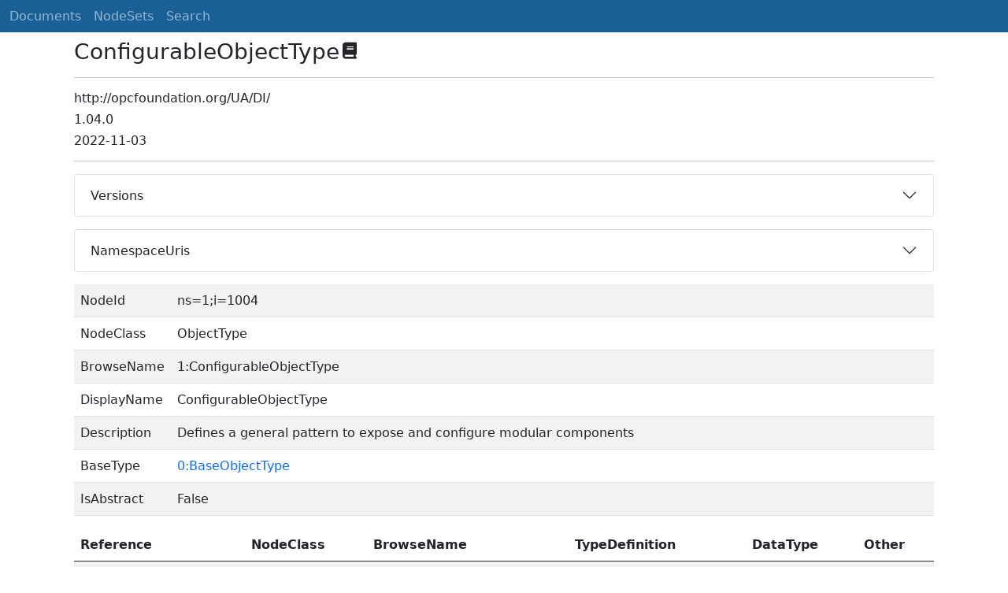

--- FILE ---
content_type: text/html; charset=utf-8
request_url: https://reference.opcfoundation.org/nodesets/3/21542
body_size: 2818
content:

<!DOCTYPE html>
<html lang="en">
<head>
    <meta charset="utf-8" />
    <meta name="viewport" content="width=device-width, initial-scale=1.0" />
    <title>OPC UA Node - ConfigurableObjectType</title>
    <meta property="og:title" content="OPC UA Node - ConfigurableObjectType" />
        <link rel="canonical" href="https://reference.opcfoundation.org/nodesets/3/21542" />
        <meta property="og:url" content="https://reference.opcfoundation.org/nodesets/3/21542" />
    <meta name="keywords" content="OPCUA,Industrial Automation,ObjectType,ConfigurableObjectType,nsu=http://opcfoundation.org/UA/DI/;i=1004,1.04.0,2022-11-03" />
    <link rel="stylesheet" href="/lib/bootstrap/dist/css/bootstrap.min.css" />
    <link rel="stylesheet" href="/css/site.css?v=7zx62C1AUTQUgal_HCfaEl4f8Szgd_R10LHvJjYx9NU" />
    <link rel="stylesheet" href="/OnlineReference.MpaWebApp.styles.css?v=zG0FRjIvO_IFBNREdn0n76LhdXh1fPJ5nAo3F7dDt7k" />
</head>
<body>
    <header b-88l4uewu35>
        <nav b-88l4uewu35 class="navbar navbar-expand-lg navbar-dark opc-dark py-0">
            <div b-88l4uewu35 class="container-fluid ps-1">
                <button b-88l4uewu35 class="navbar-toggler" type="button" data-bs-toggle="collapse" data-bs-target="#navbarSupportedContent" aria-controls="navbarSupportedContent" aria-expanded="false" aria-label="Toggle navigation">
                    <span b-88l4uewu35 class="navbar-toggler-icon"></span>
                </button>
                <div b-88l4uewu35 class="collapse navbar-collapse" id="navbarSupportedContent">
                    <a b-88l4uewu35 class="navbar-brand content-to-hide" href="#"><img b-88l4uewu35 src="/opclogo.png" height="50" alt="OPC Foundation"></a>
                    <ul b-88l4uewu35 class="navbar-nav me-auto mb-2 mb-lg-0">
                        <li b-88l4uewu35 class="nav-item">
                            <a b-88l4uewu35 class="nav-link" aria-current="page" href="/">Documents</a>
                        </li>
                        <li b-88l4uewu35 class="nav-item">
                            <a b-88l4uewu35 class="nav-link" href="/nodesets">NodeSets</a>
                        </li>
                        <li b-88l4uewu35 class="nav-item">
                            <a b-88l4uewu35 class="nav-link" href="/Search">Search</a>
                        </li>
                    </ul>
                </div>
            </div>
        </nav>
    </header>
    <div b-88l4uewu35 class="container">
        <main b-88l4uewu35 role="main" class="pb-3">
            

    
<div class="container mt-2">
    <div class="h3 d-flex m-0 align-content-center">
        ConfigurableObjectType
            <a href='/DI/v104/docs/9.2.2' class="ms-1"><i class="fa-solid fa-book text-dark fa-xs"></i></a>
    </div>
    <hr />
    <p class="h6 mb-2">http://opcfoundation.org/UA/DI/</p>
    <p class="h6 mb-2">1.04.0</p>
    <p class="h6 mb-2">2022-11-03</p>
    <hr />
</div>
<div class="container mt-2">

    
    <div id="VersionList" class="m-0">
        <div class="accordion-item mb-3">
            <h2 class="accordion-header" id="h-VersionList">
                <button class="accordion-button collapsed" type="button" data-bs-toggle="collapse" data-bs-target="#c-VersionList" aria-expanded="false" aria-controls="c-VersionList">
                    Versions
                </button>
            </h2>
            <div id="c-VersionList" class="accordion-collapse collapse bg-light pt-1" aria-labelledby="h-VersionList" data-bs-parent="#VersionList">
                    <div class="row p-1 m-0">
                        <div class="col me-auto">
                            <a class="nav-link p-1 d-inline" href="/nodesets/195/110132">1.05.0 [2025-11-15]</a>
                        </div>
                    </div>
                    <div class="row p-1 m-0">
                        <div class="col me-auto">
                            <a class="nav-link p-1 d-inline" href="/nodesets/3/21542">1.04.0 [2022-11-03]</a>
                        </div>
                    </div>
                    <div class="row p-1 m-0">
                        <div class="col me-auto">
                            <a class="nav-link p-1 d-inline" href="/nodesets/11/17481">1.03.1 [2021-09-07]</a>
                        </div>
                    </div>
            </div>
        </div>
    </div>

    
    <div id="NamespaceUriList" class="m-0">
        <div class="accordion-item mb-3">
            <h2 class="accordion-header" id="h-NamespaceUriList">
                <button class="accordion-button collapsed" type="button" data-bs-toggle="collapse" data-bs-target="#c-NamespaceUriList" aria-expanded="false" aria-controls="c-NamespaceUriList">
                    NamespaceUris
                </button>
            </h2>
            <div id="c-NamespaceUriList" class="accordion-collapse collapse bg-light pt-1" aria-labelledby="h-NamespaceUriList" data-bs-parent="#NamespaceUriList">
                    <div class="row p-1 m-0">
                        <div class="col me-auto">
                            <a class="nav-link p-1 d-inline" href="/nodesets/?u=http://opcfoundation.org/UA/">http://opcfoundation.org/UA/</a>
                        </div>
                    </div>
                    <div class="row p-1 m-0">
                        <div class="col me-auto">
                            <a class="nav-link p-1 d-inline" href="/nodesets/?u=http://opcfoundation.org/UA/DI/">http://opcfoundation.org/UA/DI/</a>
                        </div>
                    </div>
            </div>
        </div>
    </div>


    <table class="table table-striped">
        <tr>
            <td>NodeId</td>
            <td style="width:100%;">ns=1;i=1004</td>
        </tr>
        <tr>
            <td>NodeClass</td>
            <td style="width:100%;">ObjectType</td>
        </tr>
        <tr>
            <td>BrowseName</td>
            <td style="width:100%;">1:ConfigurableObjectType</td>
        </tr>
        <tr>
            <td>DisplayName</td>
            <td style="width:100%;">ConfigurableObjectType</td>
        </tr>
            <tr>
                <td>Description</td>
                <td style="width:100%;">Defines a general pattern to expose and configure modular components</td>
            </tr>
            <tr>
                <td>BaseType</td>
                <td style="width:100%;"><a href='/nodesets/192/108987'>0:BaseObjectType</a></td>
            </tr>
            <tr>
                <td>IsAbstract</td>
                <td style="width:100%;">False</td>
            </tr>
    </table>



        
    <table class="table table-striped mt-2">
            <thead>
                <tr>
                        <th>Reference</th>
                        <th>NodeClass</th>
                        <th>BrowseName</th>
                        <th>TypeDefinition</th>
                        <th>DataType</th>
                        <th>Other</th>
                </tr>
            </thead>
        <tbody>
                <tr>
                            <td ><a href='/nodesets/192/108975'>0:HasComponent</a></td>
                            <td >Object</td>
                            <td >1:SupportedTypes</td>
                            <td ><a href='/nodesets/192/108988'>0:FolderType</a></td>
                            <td></td>
                            <td ><a href='/nodesets/192/108998'>M</a></td>
                </tr>
                <tr>
                            <td ><a href='/nodesets/192/108975'>0:HasComponent</a></td>
                            <td >Object</td>
                            <td >1:&lt;ObjectIdentifier&gt;</td>
                            <td ><a href='/nodesets/192/108987'>0:BaseObjectType</a></td>
                            <td></td>
                            <td ><a href='/nodesets/192/109001'>OP</a></td>
                </tr>
        </tbody>
    </table>


        <div id="SubTypes" class="m-0">
            <div class="accordion-item mb-3">
                <h2 class="accordion-header" id="h-SubTypes">
                    <button class="accordion-button collapsed" type="button" data-bs-toggle="collapse" data-bs-target="#c-SubTypes" aria-expanded="false" aria-controls="c-SubTypes">
                        SubTypes
                    </button>
                </h2>
                <div id="c-SubTypes" class="accordion-collapse collapse pt-2 bg-light" aria-labelledby="h-SubTypes" data-bs-parent="#SubTypes">
                        <div class="accordion-body p-0">
                                <div class="row p-1 m-0">
                                    <div class="col me-auto">
                                        <a href='/nodesets/18/17834'>AccessorySlotType</a>
                                    </div>
                                </div>
                        </div>
                        <div class="accordion-body p-0">
                                <div class="row p-1 m-0">
                                    <div class="col me-auto">
                                        <a href='/nodesets/27/18466'>FdtDataType</a>
                                    </div>
                                </div>
                        </div>
                </div>
            </div>
        </div>

</div>


        </main>
    </div>

    <footer b-88l4uewu35 class="border-top footer text-muted text-center small lh-base p-1">
        <p b-88l4uewu35 class="m-0">Please report errors or issues with the site to <a b-88l4uewu35 href="mailto:webmaster@opcfoundation.org?subject=Online+Reference+Problem">webmaster</a>.</p>
        <p b-88l4uewu35 class="m-0">Copyright &copy; 2026 - OPC Foundation</p>
    </footer>

    <script src="/lib/jquery/dist/jquery.min.js"></script>
    <script src="/lib/bootstrap/dist/js/bootstrap.bundle.min.js"></script>
    <script src="https://kit.fontawesome.com/9501a62537.js" crossorigin="anonymous"></script>
    <script src="/js/site.js?v=4q1jwFhaPaZgr8WAUSrux6hAuh0XDg9kPS3xIVq36I0"></script>

    
</body>
</html>